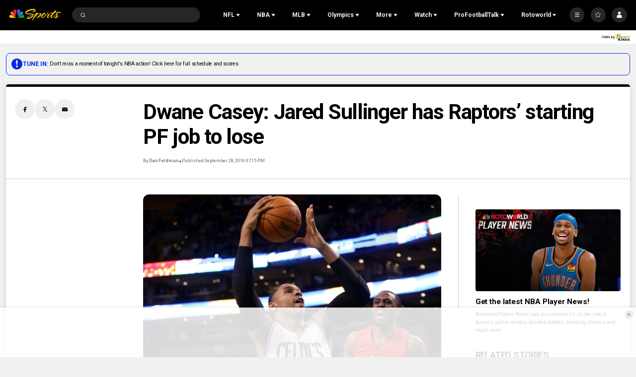

--- FILE ---
content_type: text/plain; charset=utf-8
request_url: https://widgets.media.sportradar.com/NBCUniversal/licensing
body_size: 10805
content:
U2FsdGVkX1+H1lU9feTUNgviRO6eeObNngk3aAvnG3Qvpi6RKqRHkXXVtoXWMs7fvO6vAVfZBJqKjvWPrwNuYMPKOZXL+AoO4xttShhy3iDHKwpnaMtg8wBFF34a9d0F1XaLFl+nf90cUZ/5d/u3xTQscMGsuqX20WDuMhIt/ppqjAmbu9ue5NMJlVSteo+NdgMm+Na9oKruw/rdo38oWqMoMvCMt4v4iMTEj13ouLAacZA4u9nKJrWWYKAHvrMs7K4Gk3rPFkG18n0e4tvk9onES727Bt/CLgcB2rT9stZEZFW7JsLPYcBybyUEfnm0W0NVe5iEZhv/uGFK0U8aNcYugFVXLnGlLG1rtOSX+p1ueQyAeWT5zvb1Svb6Sf9vtWGNlQLWU+yIija3hZp12M6jkrbxV+jzSjy1J7eREF+n+xdabDHOk45lkdFIpfGieQZC17Jc6ugddVOjNeMPQuTABfIUmVBJJ8815tr/JpPJwH/[base64]/dyDtDMlksjD5pr2VNFcqEHd12+hrEh3gWBd0LIDhCfjfygaqQb93miRrYBvAE386Vth7x3ZUQeZAl9kx5I5eXkO2kv2m1YowW8FZi98Zlqn6pOiw+Udg8t16m1Jl0E2PiR5ZWv2KmeYcUTJ+Fr+iHNEGorAkLFATY46vvRwz/NDwm0raybuu0BUZq3u8XSHHPmVkXql7xytmbz/1YK2w/MDn6ZJ/GEJWP8Gsvj28ZJNHs6POkZNnllJEIvUekoSsLdoNASS0HG2cNwIyif0VY+iX7d2O+JUqmile0OAPQiiUbKwK0tN/Llm8axl01q5ADeoZJvrOIPWMp06n0oKx5mMuwFUGqPZ0anO6Q9NojUIpUOajLyAGQ46MDXA141G8d599ESUJI/AisOwlWbkx3KwevX6gNjOP6Ba6VPcQRRatZDjhF40OLUl7OFbZj4eQaQKou53qYcadQp7GWBIug7IH+3DQahX6iaqax4W3CBNA9IHQAxj8RDIUNGO6WnBYJe5hBDi0Q/2uUHuwUmEXmxZ0LeR/DzKPWyPli763uERA/oIBdGq8mAwCfLQmqMHtQSyYU4DXq3uh7MOXfK1f6Rv/o8D+Vv6J8qpAqjhNhrniow8I2/[base64]/h9dMeYq4hHKSPuoU8cMbiD5y6YDcKZAyOf+jL6S5Tp1TjLXh+Z63fsWjwIGCtS+SYP8MVQDMFkN8I0oeSmgvOWboOX5EEgl3KwCzQ72P/aQA7PVAs5in3k/[base64]/92pERR7rp7Iz8g2ynwszFSI4E2G7KJW8A5sJsG9aZL1FUqjkT2qH/mwSskZESxgNLm+xQvOn2jyVKAqLSubcrLa6NCpxKD0+VmFMjmWLrD65f2QLdpBdvuJls8Wc1vejW/2qGVgRjh/AmN2+SSvi/E12dMmHyi4CfOgkknfhhID/NCKcbVXnV/[base64]/M5OPKzr3BZtBiM2U8cqa0R1Papyb7YEH2yg3fCaGygIN8vfQ7L2L47+fMnR2JH5wR1FZauQ9HcQlz82sfXzHeMNE+umsmM4UBuSldqCc3fw6xFQX1ocnfNZrwQfo0adue3UmCuLdty6STvVAOfIdPZ3KpwXaTGWVFoj7j/Tou7tgTbya4pJSFSX1yGSX9O0t8/43k+OomyGFEUoLhNhCOWR7YdVVyaSw8jgPzVsRBpjIsbL8i8iIN50iYnsX+7DmPbbnbME/dRERAgsE+164s5+FdnwIcEFCU67KSE5p9vqco3nPPaP22Ll2MZUend31eJlgq3bxHMRSv775QkS1jbF+nROU4z5rYlE9rv6e/zuFla70PwLlKp6tzxJZGThfLZfh+FRtm6ggzXh2egDOaWBXEpz1s9K3Jc+SdNFgjGxD+WGHiAGtZ2JSjpd/RrNte2gPDquM+Mq3xhXpvYQulRttGoHWTQlz/oD+RPZFFKaDxcaASedx6CNQhJ4eKIAMlC2aEpKTlHBYTXJfZ4pTgCu/06UAqqsbfZapXfLLarKlrGRVYNqoOz4gfzfvWAYkuoFQV+Si18tK/mPCdsSEXvI9BMSv2r6+6+Zmqeb5kFk+s32peb/8dUD4W+CwBhgJpvYGKwP67eFgWnR5Hu4piOxUeLsB/Yd91PCU9cXkfW7odP0b+RihCeFP5dAa5u4gvAkRyT8/XaasaZO/eMwB9i0hRkPn5rYuicxpKNe/ZhQKjrXeQRFSm5m7N7ZZmJDhZry5KAQ+5/8nl/5nLzWujXELvqdRxOcgZe6VcfxWk72G7u9GtWwnQ8P5D1ylVku0NdEXRaNytAmDN6rtRPceemn740C1PpnFGsTc26/zM+ry38JS5etgO2RlbgJ5NIIlqSfY/6DFayHpnty3O6yBwEHb9KUqBwaJnQC9D3MGU4nGfxuLxBzQG7U2zt2B17TZbXi7oh6xqa+SBDImcxwYyJNhfpdtZLaYcerN71pcSIlKHbZUp5fLgf6+RIuEIBxCGe95g6duZfqqNNMNtKwLdcxQfJO6X3BrCDDwh4VjXKWZoS9nfZ3Z6ibR3MGjBeCY+2L/Awfq78tDyGoJo7ES19z7KrQGTcEdeMlfSStEpz3te2OeUrkpj4WjDM1bNRfN0445UIsj1Ao93x+JW6a5UX6maKqTw51nSx0e3zUTsV8OW8CEfO4Z9KA4KzBXMMjRUpky8M4vnlUy3/JZVjf/MkCxdHIbSLI3u6cXpGHsnpYx0fDB3mPQ14ANKOyqxTv9P9zQ5MASi0D8i/BkmadklHriy4j9yDBmPBU2/yicT3VaOQsD7Q8vzKgJ0hvDhLJUmF4QiRfueitO4vx8q2UCDamyfNkv/I/LOHRnCjP6V9daoBOJpwnukVsKhHBHZbB8mIpRpX7lhxSejkeJu2pehGZkFYo91Wusa5p3sasyvPo9gS/swRzLd9M9yzADT9ZVfVTTzSx2G6Bi68gIjnu9+EacUb7xffu62ZGJcuRY0VU8FpzCrVInNhCsU1e0osYzuCwOFDbPJXBVRfKsCyTNk7TUFvkZmkpWVzuapgkTnvVaCBLEE6uuB/[base64]/Soncxv7eX2RMmI0hsAdgLgfZyYOKNGEIumZz+eznaYKLGGeghZEFQffzUfq4hbNjg6bmEvwJg/JNqOvDaa7aIy0C5PkzlzvbtpGHfcnqV4zFf0+QfGIbVbbT9S9bI5l60kHnD576uRzVJrWeSiGdZmE5aiR+paQFu4THqebzpHyh0yqf/eC52sWTMIozasYCPAKd/ArvdNEXdcN9SONCeB4gST3h4q+mdIa3Uqc+7O9bfV9x+vgL/RcgvDUjEZIptQWNv490ZmPX509gg+jj9INR5PushWPSJ15oZ25GE1fBzgl3MkZ2/b3FZ29unV6jhHbK3E8zRH69EjyWx3KY0scVQAb9scjEhJEq2dzL/f+XB/z5Z/fb+LH2oQ15YH/[base64]/PqpJxz4jr9Wg7zIucyaTWrhZ5Mr/J2CjHC/xUOqq3e29yUSC0XFNDM7BvInOJGfFgzPYyBLpf8Y9m7W+YxXj7BGA0oFyd9nFDwwrORJsSfHaz4/qoPb74Kel45vQZRw16Fgbltx/fjLuhj3o9T7+JW47xO5IMPMTqeZ+uiyTzHMPdWoq8PRzhSS3VeV0F8rx5hsjX0PEqd8aANOFHllVNx7vE4QGRXBbYgAGXwfyi45iIzGCdTNqntWEo4T34LCfwPDjy6x++le03qMTiZQKC7w6K2EEjdh4cRyt3llwQDh7Yijs4OcItO0ucEynY9T4KgrOoZJ/0Wgpus/08IkgxmeOMhDvEQlm6ENuoVGpBw2/KuCisFkuJtzRJtTPVqGNPt4qujCy2XDz2YgQZmdZbi4nOLSDwr/a02imtLyN+59rBv2+4Fdgi6WbWuJ2L1UPw8d7OTa5Gqqc11PSTSJmrnH9f1nk0DZDadGih27vu0keV6b0I+cs6IwYVbmrIi/0F04wnUBc90L7BaKdAU9DWGqkKjIvf38TtjmaqsX6Ab8lTvUpelPEYCV8IXH648boBGy59m213Ab5Dst/DbPWBbHBAIFqB8KkjaYpY8vVMCmYDvt3T8ocypmTAo61tMRBZj+H3Duyv4jqWm8YGoAm5z2oeZmKk8kqAvV6icdN7YBjwP2TPT3yrXajrAgK6k405nAI9jhkQo2mZRQpFj3+IdN1PDynGyIjpTMmgUBGePlRxjaryi8BHv3ajoDZdbAVcktfU4y6HyWJ9tuyET/T7tJTb68O9Kqq5wGJ3RWC0kFxIS8ZvKdzF4/dY04uRIUx+BTzs3UI3KnRFqvmpnUtDUOJZjHxS2s2mo1eayNyWKCOoiwYM5KTCb4UY6mCkV+t+TAFsFJb4drgKWkWnh6nS4Mh6XIhITwFf/giVfpWhxABBdR7+BgGDSL2lwSPEaG76msC2czLvRxhTgEdUBlLsAJCuqFhfVW+1uTCnvpRJfzBe+xkdgkRtpstXOJhmeygnKAiFxQclqidG1tr3DE/Q2azjeLTPB0e24GltfWeq3o3MDLG4ljpc6GV6hn8zcXxUj9V21TwMVq2maJPwUSBBm8VKlJq2FDO5PTPvObZMFIdN7U16c3yYJPVFLqxH5Tc4nf/NNpDZWB97Xpaup+RDc3fwKJ2cmXIYcqF56HnTeZqzdRXmoSCmSvhlp+F8AcvzHsVqma5NeSQ/ov5rHJMKDl5W2psHQg2mSfG8Q5SAQbVrlNAI4VodBwaFtlPPwPGH7XPeLdbtE+8QaW7CWZT4N/5tND+EQjJbb7nC7bE7E6nZDGthoUR6+vW3YmrjYK8tT+HqiCrZtr67aMygrWZ0Ja3KR9zXOZxVaCMsoM4rwQXYq/hpA99Of1RpEmskXpxU5AADxLcR6iTh0an3zpK9JYm0zuPBCATDYC+Ou11E1aVXa44+hmbS+bpksuRsFjASVU8zPfuZNKAfAAX+4ip5fddI5T8BZzKTXL/hBc/w1d2OqtJrJWP3CPHBSJMj8Xe0Zv64gj0L9awwq7AGNd4RsJfZ/JXoElOCGBSxZJ5Q6jBZNQoGQyfYz0FAGm9Hb8S89p5KQelODS+5bFeb4Dwi0U9EQNG5wrOCLiXT4Rj6d32F4oyIuryecFg/dCDv12Mm4fAGtkQBPI2/Db4jajQP6He/xr1JQIkvJykCJvXFJWfjN7WOWRX0dyMK3ab8qvUZYE8lTxDTZq9W+MQln7EppDSbVEynjKUy6cIic//iEQFp4e0ES5FJAawujL8TBQm5Q8/BQ+Vuw+oQak28mYVVfYahjqFz2ZbdOd29THKd8l5KZ1QQHwMPcRN5Oxtf4ijdfHTHfotnM1XGCiXDrPej7r1Dv/ltUadxPLRErNH3hDOGgyE4sRQS6Wf5yDTaAMenQgLmoqPQEzI0jwXwnocNzOB2wDdAj8I8cktwIUM4NHQWo2aZUUdkrUsKP3xoqrn0ZD+SN+UOrVEJlU0fpp3feEeG6tnA9RbFyEqhI5jTqBEDNui41nXV+r8Xw6Oncv42SvaGMmiCa/1i8DHRFZDdbuoN7dQ6JVxfbbfyqYtonBPtjE3F8xG4kKh4s+J3HolGopxtTZc9CRJySnSL7xZocLcG2pjTx1BeocA/9zsSFUbS7ByGbhcoNJZiskS4yiN7rgsmyhT6HXFA1xYXY1di4mEEVTHryVyfD3Oe6kQ1cdsfpC0gtA2Av9/o96MqhTxVZSssc7m+Q0dYLWgfks7dkIi5CXB32Q6WHsKhGncvmFJRCiXdqekGCa+Vap+MKLAQGz4ousDXpVCrpVyRFvJLMDV/yB2HoHyOhra1MaZqyjEBwR2lWamDT7lLUiQ5qcGTBtntcDRHxYabfGdGiVG0wXsj7y+IlVbsN25O9hYUP8tZe3CwsseHnfNNk4D9vYZFU/+nl8giywMiYxDvQxK4xG5G5ZRu2T0qqgLpGaL2fj4eT85AKVs2p+oN6gJDRbwn582i6kwoCY/bXM/y0sjmGRnwUY8dPRMMV7oK4boTyc6MFpwZ4WSzJEZGtofPOoM7csKCvb4qNCxdk0/ZdovaGqLGxcp6Gr5yyJ6eHcFi+7SYf+Ohx6mN40ZVGiXVovuqfkB0uW8kyAthL3p0PR0+LwBOmVhVia2GfHb2EbZ9KJti+e46Bojw26xqcYV7lFai4wHeewO7VTMHwGfpBwxarHOHMyFG3HyWy3fWXSZpKCvct/ps8FdZk6wN5k93I7mrNKCJA0CS/rOmylH2T+Kr14MCQBnflO38hsjctQ5gVcqzjPQOEqD6Akq2cpJbWdKVNbOg7ZgxNiLdY2FAXwVrrNSNdgSXRuEy8wkGHsRGxI+FIILrP5WyYfU12oUK7aa7sZQ1q07KAAsq8InXJFEXddr9IuwHba6YB2pcvtsBm08oyzyQUhXYkxrcwrhzQo/BdXng4lfVCOUEf77NT85t/vYlrDwofiE11QFXsaxk82XJgbGv9kL6Iir5tLLpKfjieiRT5Tili17SiGdBBlH0qjL9ZSTZCBQUsxM2vraIF6FD5vjr4TDs+qLNgc1Nz1IlhMAPcc8DFvzBAGeMkKB6FYTrw51EoI/iBVQyol985D0Ey6KiBz3MKBAmgveLrr5BdkwQCpRmsh8GBqKeY682KgnWRuCL56JPe17K3zw5g1/UatYQpnqyS0mX8IOWYhtOaY1GZ2WwEmkNV7bjT2bLPFE//AfspJNe7UD0p35Bi5/vcTdoOubIPEL9Q3iR0bF48WzcfNr7fTES5ml+5nq6uVEDVknQWwVyv7/lrSuLzRMdSs/t/H9sk/+WkoO7lYfX7H8YF3/RozhPVya3tFNk1bpq15WH6RBM6iowQPpqoHm4GJuPLf9Wgx2ECgCNb7AxL+9Uzn7ogMyr22NcAvYyq9i5ZZZ4V4HcBpIqmbhnB61szb2h1nXTAujTyKXpYD3lCn+ZGxmlDMUxrHASXmap/bzoJ9EmCaqQ2u2T7R7tCBsSLPemgdH2WjcSJGzcHDXqWGW9vwWyazkMCY3q6LfmyvPzVIPb4zAq8D3R1lCwffTv44x9XFJJAJvcxe0veoBb40OIK9RQXNrH0vGCBnLAB/mCdtqotEdQ1X6Mag557cP4MCi64UnMw1437h950BE2wAYU0cnkfVMWNQtYtyN1N+HWyzDwG0UW7lS/Lo6coDTWBc9sKhxlC0uLb+duYZNZ2yh8zwfRk+GQM0s9ySloXxD253TE+DYFRRnK78PJdgpRsWTHmUuioVFsnvRzrFJxjcbFuujGzf3TaeQAuOnC0FQfeB3nCei7m1JVDEi52yst8FfP8LLujra1qluXwmORLK6ODEjYdkPpH13pQ6cOfHiAAhFGphqNLFh6NL/AGW4xVkzxLhLXEHjBkykrVllxpzmxiNCfwVlVT7Z3/2Ij3lucsWQ/LyeWd2Xee/1irg+Lj+T25hvjLoib10X4K2qPc1OHGNjd5dFUmHkNNWwCEnvctLNo214omG8zLyyBlnCFDVK0MbiriH7awN2Z4lgJqrAHzPF1LpK4AWUqPtwxp0b052uMdnw4BeC9rLVtlFyQqzzHACb66+8qqd0xktMZti/dcCUM5YRrVSvSMptuSRMI1T1swjYFpcfuX74AJqKMF+Lbsi+x27I4HOEBCIfdyYp+rx5ONGn0Qb9YO+OKSygpIPn2JuwS9IMC9kv/XbxbORtLc7GTk7Er5cBaIzdB8TNL7ekJc+tl69lhyhCrWJt2V4wEONxEK3LTo/s9SHWCzj1pKu3igxSa54QhTjvH381c2MLF4rPz79da9/uD1lJqwAEZCEHFqh4kc4Y5GeFPtU7AWetMhxntYhGHbkWyzmEtG94c7SfXk1U+YvgWL+9iOf6Y8/ymj53aXzvM6q9MbSjJ7sNwFydETwcv7cya7ZpKa3kaoMxtYwgWiLYwwzXz6RAGGhIxCuEmDs/bczYtnQ16xRNj4tvZsZx7qgdWZPHx0xsUqdaPktcW325phyIokcWvLToMch6VemCrr3XdgPJwCuLaPbZxjsY6AvbJDIgtuSKO/E7wqEp75w0D7At9rlsuavfY9TbV3KRxo8PYk+XdFWz1PYJ5fp/[base64]/HBUHPf1/Pss3iFhprUxGVGwQHQ3BMhUBxoEdqoikpYlRLhQJ+QEsuvwCNiwGd2keg3SAeqI4ORCinl+eeypmeJOySNy7FhxbA5o89Mk3SKH7zrJtSpbOAHxLgIk+ozo56Y0mQDw9qhmVkDI0+xQkmLwmjfkOSOrWIkK7kU/w9vWab8Mdbd0EAcYIJ/pXEw7qxRpCGKwdb6p9twjUjepiIzbVbLmjEUKaZWUHe8ZRU6gP4oEIYX8UEqUact+uMBIABqnTTePE3vOwHkyHEIPXULUWw3QI6Z7sb0o7bs+EErgvxQg5UMXElhDtdoPrr/E7vK+sWysgVd2sYypD3Zde5JmS6mvsdyRyNw1U6VQAk53xo8TXF0we3ODzu/gZRwvWBxjqoLyf/F2WkY1+FzIqOy8QH6u6AivpKPpuVpDR3yCRS7+tLooDAqPRh9TuRMPNbqa1YxxjCYYctl7kHJDXT0LZbnDJ776hWMexDWwMYsst/wJXM1p++cTxr6G+fu6nJfXAM6ZezcmNFGxyf3gdwPImmuFiZfAChJ0GfCOTu+nnYYeul0ScK5iNj8Ag/J6faxkqz74B1LtlxGIPvoBJZBSz9gw4/QxQu12aoZvfVxQASTFMYA/gk4FyXr878VrXwGZCtWOWVhQFMB9q+g/2Ljip25XtGitaBqo/jNGPoEhcbx1oXEB95Z8TeDDchD5DWEnPx8sVCf8fhv6jE0tQXtYT0nnDUUdeBrka+cHdFLC9biqgI1ENjX+OvmIXJRVCz9KAcDjsa3YJuFA9RZgQ/mhPLBFuP1axhPBPeM17WPzZeBy3E5XwMDJvN49aXyYeggxJmKSwPssVBWzb2Uzuh2mBgMsveeJ607glcNgNGu5KDWQBRWnDQZ/0wcP4FMjgm8EIWEpJ/V+XE16re45A1J9M+Unf9C+u2SvRspiV5K52CuEYzbJ+8EDVKhplZEVdi8CnoJlpAJpykdPmI9wlHA66A/ZSmefSJHyAcgxoI/U4SA/IY0MBlnQODe1WsoB4TlUlrU8piYy+KR1rymAFg37Diii887WqH0TKD+u2kY23xbcokn6k2pmicTWp6eIhnIDQLtwRFzkrzppR9z9LDZpHRplo3MSDTlQJgTEniPpWpzE/WgbpB7DOUar9cfplx+rj7EEj4U2syCZK12LrD+qcToSMmRtmSEtU+XtfM7jlfdQY6dCudfJyfutXhrJmpKbNJ1gUNsaFnJ+hee0EJEbDvn3VlyoeuQuN3DdBnuazJIC0fl4jTyqxCh7RtfOjEMA+ZW/GHddte9iAA5ZHViFYFVmroqqYd30AN9JOYconRM0/7Wzh2nTrC6e9eHOPISslPhUM033LKntnIulM0x5AFd2RKp5kLNUFVqawclE0HpH5e6ZvO82IMShW/XLCri6xS6ikMsJCTv25EOJ/nX5pSVkYWqDi4y+Gzjay9rlW2mfOGIPY/Qu71FcsWhDfcZkOYo74X3V8IZ+NGl4fotWrKyuVMhPVgGGYqjka3xuchNR6J3PekY67WtweL5WiIhXYCYNm8G/jWW0DJxjvFoeDOcFJk8ITS2ZJ0WPQYzE78a3tsWeG8gvK4gm0MZumE1jBs/2SY22H7GNYF/OvIRt5hMqsZwZEz7oIBvOuVbd1u/0fHdy5W/dygcyzY+yA2yfte1+T5YH9gLTob1CRQbCluI8rNPpiGpT47nlljLjz61gA9D4A2y4E1WuSb3YpHpZ9ZJou6+Oa8sLY+ePTdMIRXVOXyS8S0fgpaHNlHZIFnW9obkdoe5wBNWBXR5NuPL3wi94Bt1OqY2fndZmnS3/lSSpkUGHa9tO6kmlr4GzClU1RD00VtSg2Y1uiixsQUOKv9M0YHeUXek5lIfV+WgLevKNj4EydxGaOEtXSwXWcGww7BdgYf8oZFlBMSerxmKTuAkj8NVu+Ff0LbvFepG/JZC5k6RCntZGRCrXRmUvzJvTG7Xf6InrNjbhujzPvPBJnoM7R0rZfiHRItIWqedEHX9BlXQxnD719obSMYn4wltQ81dHMCfL6Sf4MvWY9zxCGgu02nKrb13Z+bT0v92dXOB9vveDym2ogRILQVWOavP7+Elrirg2P14eTn1M3/7AGzMr3TD76pNdfes6FgIck+bqTABU0Hmi1xqgiBBn0UXUHdVyxB46qhE5HmREbAVS1dgUceYJ0OjXVD2BvLHc/FEVqOx+/CoYsUELhmZ07XxjLQ9q8dkJ0aWxDyKzQVBlQVV1DqxxUCmo5nZLpsOvkU9NbXY/drhNxyzX8EphlsUtK5ogfcxrNNVEewdK6tJ2kmR7+MF3PauVg1+VDIqc9IKx6bcboMimIedj4HuG9LdV6W8cWZQsRr4SX+FN/[base64]/OLvjxqmK2GDM6DSqwTaRJ9yYKq4yV6Kl+V0CAAt182kzm6rjf8lWIMSxBLcxNFjayNppXt/4zVJFZHO87u4deMofzo1JTkhZ3lRxkWy0QnJ7P0QLEWujAEXPYyk1waS5yCXDiZDNJdjvCCCT/tIAOAs3SF5icebVe2yhtxeyM/tPCqZI/xvE2hXQrJzzpuAwlFFBynyhsSYaEg3DXMwrX0PsXlwRn3COdaieYUpx52hbWXfGJOopXlS51oBVga9hlFf2fL0PbaSm8lRgPeYgv3VeVAoZMipn1v5WlsZlbHO+cPlVJ1O/8JTEvED6ttgzryxmrp9zZTV/k6KiQgXBEdtsIeCYP0KgL68Y3FcTuaXiFBVKxLCj/FvuXkqGBf3wUzlI3FTYYthHd1p/h9Ujchwg/Dp236ZvF0W0LZCy2sj4bPIsunH+qCC53IpHroiI7mnXI20yci7ED8nlOshx9kKfgavwzMqCkCdZFn6Y8yzvnNwFF8vF9feZYXrr/0ygdbx8AC6nXGUNTTQWdkM/NsMfORwYk/HpA5FW7ssqwR9x6pI1wooUK+C/FW+RXoivlUcLZIPiIT1i/B1rUURWFbMImsurnNTFi+Yhx/ZQemz3wCAkwI905hfaoGDNkYEKPeKacYcgxoXFK3DeHyCDYCE2YwDiJNpBuWaLrpFsA/g0ZZi7vcjaYvZtb95byFZxQs0RLxpqaCZCn4ImKLnDkUHA/[base64]/JNp9k2UABDo+I3QoP02uQZS+0uGztKOU+Tkp9TZGqAMk/C+tSTDjvqgP+qg7nKLXfmmEUKM/PhgMZ1PcKcu2dzlxxzOxAaY+JEv/GpE5NmmYnTixOtIhy1cKZ2SDTPXrTW8WtvTFa67NmTFFp6YljWWvkcrONt69V0XxWZiOIoJYjtpOBoUMAgxpeMd2b3LJWtwMkg81jMSVucicsMyeCTvB9OhXBV3bxbwYifDCiXlobjoX9hNHTao9DHcqQOqga/ThzyhL7yTbo4zQCriMr/oNNIJvClVpm7wkLuNaLqf/KgVI7uAXj3zGFx5lXcBFtxIxDHSEib1KQ7bF8CSkWlvIIlNDpbqo9vjwzEP2Igzq0zUe38+C3azAYgEyPAswtZK/Lab2vSpNjt5LEvJFtdV6M8CbMuKucdBq6aTPwYhUdr1In0bs6ZtnAC/7ZGcrFUULjD2XqPPL1gGafY8IVM8DBa5IiM0Hjk0U/kZlXOdEsn08BYiahYHNV4OQAnLlgxb3HeOVJe19jIy/nwX7zzCmUTfQ21YeQm5HFe86rETwiOVexZh6AS8U9ViGEpMCUu6AvYKRwE4PiWdh4LazZZ5WBH1AYJk9EUHPhWrWoQb32WFXJrcNb/Vn/GwC+2BmnLl2pPZSV7MqRagM+M9yeoDxg5rTmsGYf0Ix6blvjFknbR1BR60YeoC1M3usGqnx3Zk7JxV8VlxvSazLtlqYzKLg/sX979MzMUhcn+WhOl2XrdZPkBoOUpJZtBUzTRFnR0KSFdyYAObxul7B3NaB30yXtLxBGLXspMFBwgAy/xJjNT+uT9ihKXOmkCg5KXeT9rzXtYQa4FqtJqh4E4W7YjfHNBGC1aFuuGjOWY+ciRRKi+OPr6EsxSzMkm2pyA5jJmG+BPU+WLX6tvb8ZcRLS/4/IFWd0tF/1zADgk=